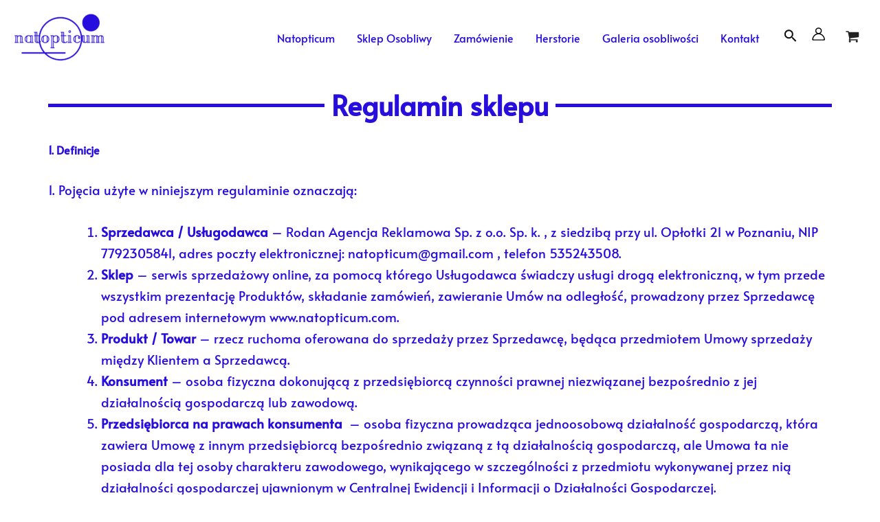

--- FILE ---
content_type: text/css
request_url: https://natopticum.com/wp-content/uploads/elementor/css/post-11.css?ver=1768522941
body_size: 549
content:
.elementor-kit-11{--e-global-color-primary:#270EDD;--e-global-color-secondary:#709CD1;--e-global-color-text:#709CD1;--e-global-color-accent:#61CE70;--e-global-color-d7bcc23:#C51D1D;--e-global-color-9b83281:#FFFFFF;--e-global-color-f9755f4:#F1F6FF;--e-global-typography-primary-font-family:"Alata";--e-global-typography-primary-font-weight:600;--e-global-typography-secondary-font-family:"Alata";--e-global-typography-secondary-font-weight:400;--e-global-typography-text-font-family:"Roboto";--e-global-typography-text-font-weight:400;--e-global-typography-accent-font-family:"Roboto";--e-global-typography-accent-font-weight:500;background-color:transparent;color:#270EDD;font-family:"Alata", Sans-serif;background-image:linear-gradient(180deg, #FFFFFF 0%, #FFFFFF 100%);}.elementor-kit-11 e-page-transition{background-color:#FFBC7D;}.elementor-kit-11 button,.elementor-kit-11 input[type="button"],.elementor-kit-11 input[type="submit"],.elementor-kit-11 .elementor-button{border-style:solid;border-width:1px 1px 1px 1px;border-color:var( --e-global-color-primary );}.elementor-kit-11 button:hover,.elementor-kit-11 button:focus,.elementor-kit-11 input[type="button"]:hover,.elementor-kit-11 input[type="button"]:focus,.elementor-kit-11 input[type="submit"]:hover,.elementor-kit-11 input[type="submit"]:focus,.elementor-kit-11 .elementor-button:hover,.elementor-kit-11 .elementor-button:focus{color:var( --e-global-color-primary );border-style:solid;border-width:1px 1px 1px 1px;border-color:var( --e-global-color-primary );}.elementor-section.elementor-section-boxed > .elementor-container{max-width:1140px;}.e-con{--container-max-width:1140px;}.elementor-widget:not(:last-child){margin-block-end:20px;}.elementor-element{--widgets-spacing:20px 20px;--widgets-spacing-row:20px;--widgets-spacing-column:20px;}{}h1.entry-title{display:var(--page-title-display);}@media(max-width:1024px){.elementor-section.elementor-section-boxed > .elementor-container{max-width:1024px;}.e-con{--container-max-width:1024px;}}@media(max-width:767px){.elementor-section.elementor-section-boxed > .elementor-container{max-width:767px;}.e-con{--container-max-width:767px;--container-default-padding-top:20px;--container-default-padding-right:20px;--container-default-padding-bottom:20px;--container-default-padding-left:20px;}}

--- FILE ---
content_type: text/css
request_url: https://natopticum.com/wp-content/uploads/elementor/css/post-1712.css?ver=1768547043
body_size: 291
content:
.elementor-1712 .elementor-element.elementor-element-bd433b3{--display:flex;--flex-direction:column;--container-widget-width:100%;--container-widget-height:initial;--container-widget-flex-grow:0;--container-widget-align-self:initial;--flex-wrap-mobile:wrap;}.elementor-1712 .elementor-element.elementor-element-cb0eff2{--divider-border-style:solid;--divider-color:var( --e-global-color-primary );--divider-border-width:5px;}.elementor-1712 .elementor-element.elementor-element-cb0eff2 .elementor-divider-separator{width:100%;}.elementor-1712 .elementor-element.elementor-element-cb0eff2 .elementor-divider{padding-block-start:15px;padding-block-end:15px;}.elementor-1712 .elementor-element.elementor-element-cb0eff2 .elementor-divider__text{color:var( --e-global-color-primary );font-family:"Alata", Sans-serif;font-size:40px;font-weight:600;}.elementor-1712 .elementor-element.elementor-element-885c835{--divider-border-style:solid;--divider-color:var( --e-global-color-primary );--divider-border-width:3px;}.elementor-1712 .elementor-element.elementor-element-885c835 .elementor-divider-separator{width:100%;}.elementor-1712 .elementor-element.elementor-element-885c835 .elementor-divider{padding-block-start:2px;padding-block-end:2px;}:root{--page-title-display:none;}@media(max-width:767px){.elementor-1712 .elementor-element.elementor-element-cb0eff2 .elementor-divider__text{font-size:15px;}}